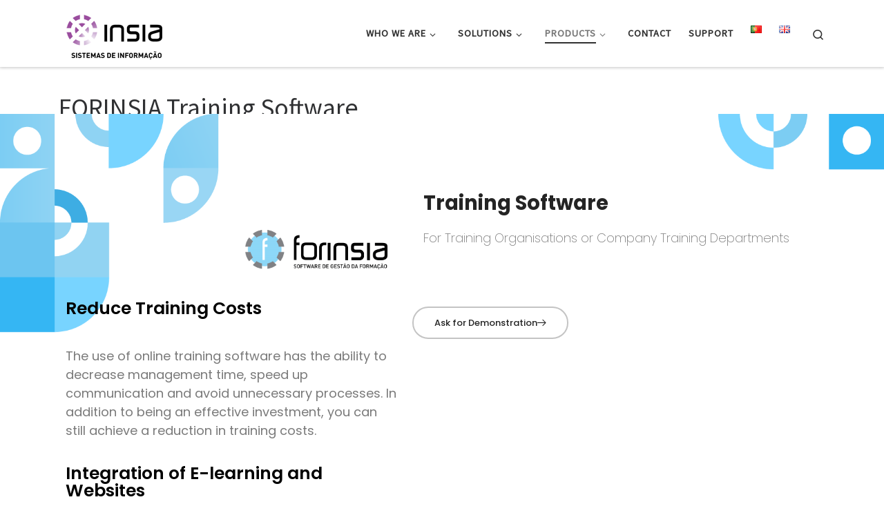

--- FILE ---
content_type: text/css
request_url: https://www.insia.pt/wp-content/uploads/elementor/css/post-2936.css?ver=1768574315
body_size: 7679
content:
.elementor-2936 .elementor-element.elementor-element-a80ffd4{margin-top:-40px;margin-bottom:-40px;}.elementor-2936 .elementor-element.elementor-element-25e021a{margin-top:-270px;margin-bottom:-270px;}.elementor-widget-heading .elementor-heading-title{font-family:var( --e-global-typography-primary-font-family ), Sans-serif;font-weight:var( --e-global-typography-primary-font-weight );color:var( --e-global-color-primary );}.elementor-2936 .elementor-element.elementor-element-6b792248{width:var( --container-widget-width, 100.874% );max-width:100.874%;--container-widget-width:100.874%;--container-widget-flex-grow:0;}.elementor-2936 .elementor-element.elementor-element-6b792248 > .elementor-widget-container{margin:0px 0px 0px 0px;padding:0px 0px 0px 0px;}.elementor-2936 .elementor-element.elementor-element-6b792248 .elementor-heading-title{font-family:"Poppins", Sans-serif;font-size:29px;font-weight:700;color:#242424;}.elementor-widget-text-editor{font-family:var( --e-global-typography-text-font-family ), Sans-serif;font-weight:var( --e-global-typography-text-font-weight );color:var( --e-global-color-text );}.elementor-widget-text-editor.elementor-drop-cap-view-stacked .elementor-drop-cap{background-color:var( --e-global-color-primary );}.elementor-widget-text-editor.elementor-drop-cap-view-framed .elementor-drop-cap, .elementor-widget-text-editor.elementor-drop-cap-view-default .elementor-drop-cap{color:var( --e-global-color-primary );border-color:var( --e-global-color-primary );}.elementor-2936 .elementor-element.elementor-element-2dfaf015{font-family:"Poppins", Sans-serif;font-size:18px;font-weight:200;}.elementor-2936 .elementor-element.elementor-element-26dea5a{margin-top:310px;margin-bottom:310px;}.elementor-2936 .elementor-element.elementor-element-2d56d54 .elementor-heading-title{font-family:"Poppins", Sans-serif;font-size:25px;font-weight:600;color:#000000;}.elementor-2936 .elementor-element.elementor-element-62b6d2e{font-family:"Poppins", Sans-serif;font-weight:400;}.elementor-2936 .elementor-element.elementor-element-3489bd6{font-family:"Poppins", Sans-serif;font-weight:400;}.elementor-2936 .elementor-element.elementor-element-7bbde6d .elementor-heading-title{font-family:"Poppins", Sans-serif;font-size:25px;font-weight:600;color:#000000;}.elementor-2936 .elementor-element.elementor-element-54ecb51{font-family:"Poppins", Sans-serif;font-weight:400;}.elementor-widget-button .elementor-button{background-color:var( --e-global-color-accent );font-family:var( --e-global-typography-accent-font-family ), Sans-serif;font-weight:var( --e-global-typography-accent-font-weight );}.elementor-2936 .elementor-element.elementor-element-d4b10af .elementor-button{background-color:rgba(0,0,0,0);font-family:"Poppins", Sans-serif;font-size:13px;text-decoration:none;fill:#242424;color:#242424;border-style:solid;border-width:2px 2px 2px 2px;border-color:#c4c4c4;border-radius:100px 100px 100px 100px;}.elementor-2936 .elementor-element.elementor-element-d4b10af .elementor-button:hover, .elementor-2936 .elementor-element.elementor-element-d4b10af .elementor-button:focus{background-color:#2EBBF4;color:#ffffff;border-color:#2EBBF4;}.elementor-2936 .elementor-element.elementor-element-d4b10af{width:var( --container-widget-width, 100.699% );max-width:100.699%;--container-widget-width:100.699%;--container-widget-flex-grow:0;align-self:center;}.elementor-2936 .elementor-element.elementor-element-d4b10af > .elementor-widget-container{margin:10px 0px 0px 0px;}.elementor-2936 .elementor-element.elementor-element-d4b10af .elementor-button-content-wrapper{flex-direction:row-reverse;}.elementor-2936 .elementor-element.elementor-element-d4b10af .elementor-button .elementor-button-content-wrapper{gap:15px;}.elementor-2936 .elementor-element.elementor-element-d4b10af .elementor-button:hover svg, .elementor-2936 .elementor-element.elementor-element-d4b10af .elementor-button:focus svg{fill:#ffffff;}.elementor-2936 .elementor-element.elementor-element-c586068{--spacer-size:10px;}.elementor-2936 .elementor-element.elementor-element-0e37bd3{width:var( --container-widget-width, 94.048% );max-width:94.048%;--container-widget-width:94.048%;--container-widget-flex-grow:0;}.elementor-2936 .elementor-element.elementor-element-0e37bd3 .elementor-wrapper{--video-aspect-ratio:1.77777;}.elementor-2936 .elementor-element.elementor-element-627ac29{transition:background 0.3s, border 0.3s, border-radius 0.3s, box-shadow 0.3s;margin-top:-270px;margin-bottom:-270px;padding:0px 0px 0px 0px;}.elementor-2936 .elementor-element.elementor-element-627ac29 > .elementor-background-overlay{transition:background 0.3s, border-radius 0.3s, opacity 0.3s;}.elementor-2936 .elementor-element.elementor-element-131dad7 .elementor-heading-title{font-family:"Poppins", Sans-serif;font-size:25px;font-weight:600;color:#000000;}.elementor-2936 .elementor-element.elementor-element-0e3d218{font-family:"Poppins", Sans-serif;font-weight:400;}.elementor-2936 .elementor-element.elementor-element-5b9374a .elementor-heading-title{font-family:"Poppins", Sans-serif;font-size:25px;font-weight:600;color:#000000;}.elementor-2936 .elementor-element.elementor-element-4753471{font-family:"Poppins", Sans-serif;font-weight:400;}.elementor-2936 .elementor-element.elementor-element-192b763 .elementor-heading-title{font-family:"Poppins", Sans-serif;font-size:25px;font-weight:600;color:#000000;}.elementor-2936 .elementor-element.elementor-element-6973388{font-family:"Poppins", Sans-serif;font-weight:400;}.elementor-2936 .elementor-element.elementor-element-df8ba37 .elementor-heading-title{font-family:"Poppins", Sans-serif;font-size:25px;font-weight:600;color:#000000;}.elementor-2936 .elementor-element.elementor-element-f1c6de0{font-family:"Poppins", Sans-serif;font-weight:400;}.elementor-2936 .elementor-element.elementor-element-8882b72{margin-top:300px;margin-bottom:300px;}.elementor-2936 .elementor-element.elementor-element-2e0a049b .elementor-button{background-color:rgba(0,0,0,0);font-family:"Poppins", Sans-serif;font-size:15px;text-decoration:none;fill:#242424;color:#242424;border-style:solid;border-width:2px 2px 2px 2px;border-color:#c4c4c4;border-radius:100px 100px 100px 100px;}.elementor-2936 .elementor-element.elementor-element-2e0a049b .elementor-button:hover, .elementor-2936 .elementor-element.elementor-element-2e0a049b .elementor-button:focus{background-color:#2EBBF4;color:#ffffff;border-color:#2EBBF4;}.elementor-2936 .elementor-element.elementor-element-2e0a049b > .elementor-widget-container{margin:0px 0px 0px 0px;}.elementor-2936 .elementor-element.elementor-element-2e0a049b .elementor-button-content-wrapper{flex-direction:row-reverse;}.elementor-2936 .elementor-element.elementor-element-2e0a049b .elementor-button .elementor-button-content-wrapper{gap:15px;}.elementor-2936 .elementor-element.elementor-element-2e0a049b .elementor-button:hover svg, .elementor-2936 .elementor-element.elementor-element-2e0a049b .elementor-button:focus svg{fill:#ffffff;}.elementor-2936 .elementor-element.elementor-element-a7cc368{margin-top:-200px;margin-bottom:-200px;}@media(min-width:768px){.elementor-2936 .elementor-element.elementor-element-6d41770{width:46.663%;}.elementor-2936 .elementor-element.elementor-element-ec56013{width:53.337%;}.elementor-2936 .elementor-element.elementor-element-cc60ea8{width:45.224%;}.elementor-2936 .elementor-element.elementor-element-b11d72d{width:54.776%;}}@media(max-width:1024px){.elementor-2936 .elementor-element.elementor-element-6b792248 .elementor-heading-title{font-size:30px;}}@media(max-width:767px){.elementor-2936 .elementor-element.elementor-element-6b792248 .elementor-heading-title{font-size:24px;}}